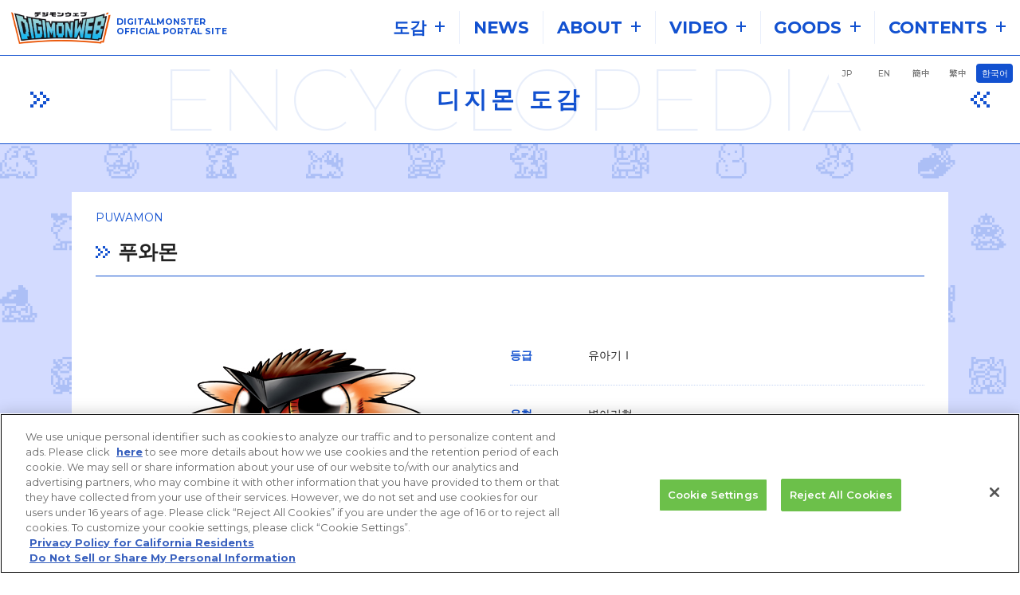

--- FILE ---
content_type: text/html; charset=UTF-8
request_url: https://digimon.net/reference_ko/detail.php?directory_name=puwamon
body_size: 91141
content:
<!DOCTYPE html>
<html lang="ko">

<head>
    <script type="text/javascript" src="https://cdn-apac.onetrust.com/consent/1f75e697-e2df-48aa-a0a7-146ee9f9618f/OtAutoBlock.js"></script>
  <script src="https://cdn-apac.onetrust.com/scripttemplates/otSDKStub.js" type="text/javascript" charset="UTF-8" data-domain-script="1f75e697-e2df-48aa-a0a7-146ee9f9618f"></script>
<script type="text/javascript">
  function OptanonWrapper() {}
</script>

<!-- Google Tag Manager -->
<script>(function(w,d,s,l,i){w[l]=w[l]||[];w[l].push({'gtm.start':
new Date().getTime(),event:'gtm.js'});var f=d.getElementsByTagName(s)[0],
j=d.createElement(s),dl=l!='dataLayer'?'&l='+l:'';j.async=true;j.src=
'https://www.googletagmanager.com/gtm.js?id='+i+dl;f.parentNode.insertBefore(j,f);
})(window,document,'script','dataLayer','GTM-59VMCRG');</script>
<!-- End Google Tag Manager -->  
<meta charset="UTF-8">
<title>푸와몬 | 디지몬 도감 | 디지몬 웹 | 디지몬 공식 종합 사이트</title>
<meta name="keywords" content="デジモン,デジヴァイス,デジモンアドベンチャー,デジモンウェブ, デジタル,モンスター,デジモン図鑑, アグモン,ウォーグレイモン,メタルガルルモン,オメガモン">
<meta name="description" content="デジタルモンスター（デジモン）の情報はデジモン公式総合サイト「デジモンウェブ」で！">
<meta name="viewport" content="width=device-width">

<link rel="preconnect" href="https://fonts.googleapis.com">
<link rel="preconnect" href="https://fonts.gstatic.com" crossorigin>
<link href="https://fonts.googleapis.com/css2?family=Montserrat:ital,wght@0,100..900;1,100..900&family=Noto+Sans+JP:wght@100..900&family=Noto+Sans+KR:wght@100..900&family=Noto+Sans+SC:wght@100..900&family=Noto+Sans+TC:wght@100..900&display=swap" rel="stylesheet">

<script src="//j.wovn.io/1" data-wovnio="key=idMWIQ" async></script>

<link rel="shortcut icon" href="https://digimon.net/favicon.ico">
<link rel="apple-touch-icon" href="https://digimon.net/webclip.png">

<meta name="twitter:card" content="summary">
<meta name="twitter:title" content="푸와몬 | 디지몬 도감 | 디지몬 웹 | 디지몬 공식 종합 사이트">
<meta name="twitter:description" content="デジタルモンスター（デジモン）の情報はデジモン公式総合サイト「デジモンウェブ」で！">
<meta name="twitter:image" content="https://digimon.net/cimages/digimon/puwamon.jpg">
<meta name="twitter:url" content="https://digimon.net/reference_ko/detail.php?directory_name=puwamon">

<meta property="og:title" content="푸와몬 | 디지몬 도감 | 디지몬 웹 | 디지몬 공식 종합 사이트">
<meta property="og:type" content="website">
<meta property="og:image" content="https://digimon.net/cimages/digimon/puwamon.jpg">
<meta property="og:url" content="https://digimon.net/reference_ko/detail.php?directory_name=puwamon">
<meta property="og:site_name" content="디지몬 웹 | 디지몬 공식 종합 사이트">
<meta property="og:description" content="デジタルモンスター（デジモン）の情報はデジモン公式総合サイト「デジモンウェブ」で！">

<script src="../js/lib/jquery-3.7.1.min.js"></script>
<script src="../js/lib/fancybox/jquery.fancybox.min.js"></script>
<link rel="stylesheet" href="../js/lib/fancybox/jquery.fancybox.min.css">
<script src="../js/lib/lazyload.min.js"></script>
<script src="../js/lib/slick/slick.min.js"></script>

<link rel="stylesheet" href="../js/lib/slick/slick.css">
<link rel="stylesheet" href="../js/lib/slick/slick-theme.css">
<link rel="stylesheet" href="../css/layout.css?d=1743498382">

<script src="../js/lib/ScrollMagic.min.js"></script>
<script src="../js/lib/js.cookie.min.js"></script>

  <script src="../js/common.js?d=1756279100"></script>


  <style>
    .c-zoomWrap {
      position: relative;
      display: block;
    }

    .c-zoomWrap:after {
      position: absolute;
      right: 4px;
      bottom: 4px;
      content: url(../images/common/ico_zoom.svg);
      width: 10%;
      height: 9%;
      /*			background: red;*/
    }
    .button-area {
      margin-top: 20px;
      text-align: center;
    }
  </style>
</head>

<body>
  <!-- Google Tag Manager (noscript) -->
<noscript><iframe src="https://www.googletagmanager.com/ns.html?id=GTM-59VMCRG"
height="0" width="0" style="display:none;visibility:hidden"></iframe></noscript>
<!-- End Google Tag Manager (noscript) -->

<div class="p-bgMonster"></div>
  <div class="l-container">

    
<noscript>
  <span class="c-jsError">JavaScriptの設定を有効にしてください。</span>
</noscript>

<script>
  function openw(url, wname) {
    window.open(url, wname, 'width=650, height=470, personalbar=0, toolbar=0, scrollbars=1, sizable=1');
    return false;
  }
</script>

<script>
  function site_search() {
    var word = $('.searchText').val();
    if (word == '') {
      return false;
    }
    $('.siteSearchForm').submit();
  }
</script>

<header class="l-header">
  <div class="l-header__wrap">
    <div class="l-header__tit">

      <h1 class="p-header__tit">
                <a class="p-header__titLink" href="../">
                      <img class="p-header__titImage u-ja-only" src="../images/common/logo_digimonweb.png?d=1733798388" alt="デジモンウェブ" data-wovn-ignore>
                      <img class="p-header__titImage u-en-only" src="../images/common/logo_digimonweb.png?d=1733798388" alt="Digimon Web" data-wovn-ignore>
                      <img class="p-header__titImage u-zh-Hans-only" src="../images/common/logo_digimonweb.png?d=1733798388" alt="数码宝贝网站" data-wovn-ignore>
                      <img class="p-header__titImage u-zh-Hant-only" src="../images/common/logo_digimonweb.png?d=1733798388" alt="數碼寶貝網站" data-wovn-ignore>
                      <img class="p-header__titImage u-ko-only" src="../images/common/logo_digimonweb.png?d=1733798388" alt="디지몬 웹" data-wovn-ignore>
                    </a>
      </h1>

              <p class="p-header__catch u-ja-only" data-wovn-ignore>DIGITALMONSTER<br>OFFICIAL PORTAL SITE</p>
              <p class="p-header__catch u-en-only" data-wovn-ignore>DIGITALMONSTER<br>OFFICIAL PORTAL SITE</p>
              <p class="p-header__catch u-zh-Hans-only" data-wovn-ignore>数码怪兽官方门户网站</p>
              <p class="p-header__catch u-zh-Hant-only" data-wovn-ignore>數碼怪獸官方門戶網站</p>
              <p class="p-header__catch u-ko-only" data-wovn-ignore>DIGITALMONSTER<br>OFFICIAL PORTAL SITE</p>
          </div>

        <div class="p-headerMenuBtn js-menuBtn u-SP-only">
      <div class="p-headerMenuBtn__btn">
        <span></span>
        <span></span>
        <span></span>
      </div>

      <p class="p-headerMenuBtn__tit">
        <img src="../images/common/txt_menu_blue.png?d=1733997239" alt="MENU">
      </p>
    </div>

        <div class="l-header__menu u-PC-only">
      <div class="p-gnav__wrap">

        <ul class="p-gnav__menuLists">

                      <li class="p-gnav__menuList -reference">

                                <div class="p-gnav__content -reference js-gnav js-gnav_reference">
                  
                                      <p class="p-gnav__txt u-ja-only" data-wovn-ignore>図鑑</p>
                                      <p class="p-gnav__txt u-en-only" data-wovn-ignore>ENCYCLOPEDIA</p>
                                      <p class="p-gnav__txt u-zh-Hans-only" data-wovn-ignore>画册</p>
                                      <p class="p-gnav__txt u-zh-Hant-only" data-wovn-ignore>畫冊</p>
                                      <p class="p-gnav__txt u-ko-only" data-wovn-ignore>도감</p>
                  
                                      <span class="p-gnav__icoOpen"></span>
                  
                        </div>
        </li>
              <li class="p-gnav__menuList -news">

              
                <a class="p-gnav__content -news" href="https://digimon.net/topic/?cat=ALL" >

                
                                      <p class="p-gnav__txt u-ja-only" data-wovn-ignore>NEWS</p>
                                      <p class="p-gnav__txt u-en-only" data-wovn-ignore>NEWS</p>
                                      <p class="p-gnav__txt u-zh-Hans-only" data-wovn-ignore>NEWS</p>
                                      <p class="p-gnav__txt u-zh-Hant-only" data-wovn-ignore>NEWS</p>
                                      <p class="p-gnav__txt u-ko-only" data-wovn-ignore>NEWS</p>
                  
                  
                                  </a>
                  </li>
              <li class="p-gnav__menuList -about">

                                <div class="p-gnav__content -about js-gnav js-gnav_about">
                  
                                      <p class="p-gnav__txt u-ja-only" data-wovn-ignore>ABOUT</p>
                                      <p class="p-gnav__txt u-en-only" data-wovn-ignore>ABOUT</p>
                                      <p class="p-gnav__txt u-zh-Hans-only" data-wovn-ignore>ABOUT</p>
                                      <p class="p-gnav__txt u-zh-Hant-only" data-wovn-ignore>ABOUT</p>
                                      <p class="p-gnav__txt u-ko-only" data-wovn-ignore>ABOUT</p>
                  
                                      <span class="p-gnav__icoOpen"></span>
                  
                        </div>
        </li>
              <li class="p-gnav__menuList -video">

                                <div class="p-gnav__content -video js-gnav js-gnav_video">
                  
                                      <p class="p-gnav__txt u-ja-only" data-wovn-ignore>VIDEO</p>
                                      <p class="p-gnav__txt u-en-only" data-wovn-ignore>VIDEO</p>
                                      <p class="p-gnav__txt u-zh-Hans-only" data-wovn-ignore>VIDEO</p>
                                      <p class="p-gnav__txt u-zh-Hant-only" data-wovn-ignore>VIDEO</p>
                                      <p class="p-gnav__txt u-ko-only" data-wovn-ignore>VIDEO</p>
                  
                                      <span class="p-gnav__icoOpen"></span>
                  
                        </div>
        </li>
              <li class="p-gnav__menuList -goods">

                                <div class="p-gnav__content -goods js-gnav js-gnav_goods">
                  
                                      <p class="p-gnav__txt u-ja-only" data-wovn-ignore>GOODS</p>
                                      <p class="p-gnav__txt u-en-only" data-wovn-ignore>GOODS</p>
                                      <p class="p-gnav__txt u-zh-Hans-only" data-wovn-ignore>GOODS</p>
                                      <p class="p-gnav__txt u-zh-Hant-only" data-wovn-ignore>GOODS</p>
                                      <p class="p-gnav__txt u-ko-only" data-wovn-ignore>GOODS</p>
                  
                                      <span class="p-gnav__icoOpen"></span>
                  
                        </div>
        </li>
              <li class="p-gnav__menuList -contents">

                                <div class="p-gnav__content -contents js-gnav js-gnav_contents">
                  
                                      <p class="p-gnav__txt u-ja-only" data-wovn-ignore>CONTENTS</p>
                                      <p class="p-gnav__txt u-en-only" data-wovn-ignore>CONTENTS</p>
                                      <p class="p-gnav__txt u-zh-Hans-only" data-wovn-ignore>CONTENTS</p>
                                      <p class="p-gnav__txt u-zh-Hant-only" data-wovn-ignore>CONTENTS</p>
                                      <p class="p-gnav__txt u-ko-only" data-wovn-ignore>CONTENTS</p>
                  
                                      <span class="p-gnav__icoOpen"></span>
                  
                        </div>
        </li>
    </ul>

      <div class="p-gnav__search u-PC-only ">
    <div class="p-gnav__searchButton js-gnav js-gnav_search">
      <p class="p-gnav__searchIco">
        <img src="../images/common/ico/ico_search_blue.svg?d=1733798460" alt="検索">
      </p>
    </div>
  </div>
    </div>
  </div>
  </div>


      <div class="p-gnav__detail -reference js-gnavDetail js-gnavDetail_reference">
    <ul class="p-gnav__detailLists">
              <li class="p-gnav__detailList">
          
            
            <a class="p-gnav__detailListContent u-ja-only" href="https://digimon.net/reference/" >
              <p class="p-gnav__detailListTxt" data-wovn-ignore>デジモン図鑑</p>
            </a>
          
            
            <a class="p-gnav__detailListContent u-en-only" href="https://digimon.net/reference_en/" >
              <p class="p-gnav__detailListTxt" data-wovn-ignore>Digimon Encyclopedia</p>
            </a>
          
            
            <a class="p-gnav__detailListContent u-zh-Hans-only" href="https://digimon.net/reference_zh-CHS/" >
              <p class="p-gnav__detailListTxt" data-wovn-ignore>数码宝贝画册</p>
            </a>
          
            
            <a class="p-gnav__detailListContent u-zh-Hant-only" href="https://digimon.net/reference_zh-CHT/" >
              <p class="p-gnav__detailListTxt" data-wovn-ignore>數碼寶貝圖鑑</p>
            </a>
          
            
            <a class="p-gnav__detailListContent u-ko-only" href="https://digimon.net/reference_ko/" >
              <p class="p-gnav__detailListTxt" data-wovn-ignore>디지몬 도감</p>
            </a>
                  </li>
              <li class="p-gnav__detailList">
          
            
            <a class="p-gnav__detailListContent u-ja-only" href="https://digimon.net/appmon/" >
              <p class="p-gnav__detailListTxt" data-wovn-ignore>アプモン図鑑</p>
            </a>
          
            
            <a class="p-gnav__detailListContent u-en-only" href="https://digimon.net/appmon_en/" >
              <p class="p-gnav__detailListTxt" data-wovn-ignore>Appmon Encyclopedia</p>
            </a>
          
            
            <a class="p-gnav__detailListContent u-zh-Hans-only" href="https://digimon.net/appmon_zh-CHS/" >
              <p class="p-gnav__detailListTxt" data-wovn-ignore>阿普蒙图鉴</p>
            </a>
          
            
            <a class="p-gnav__detailListContent u-zh-Hant-only" href="https://digimon.net/appmon_zh-CHT/" >
              <p class="p-gnav__detailListTxt" data-wovn-ignore>阿普蒙圖鑒</p>
            </a>
          
            
            <a class="p-gnav__detailListContent u-ko-only" href="https://digimon.net/appmon_ko/" >
              <p class="p-gnav__detailListTxt" data-wovn-ignore>아프몬 도감</p>
            </a>
                  </li>
          </ul>
  </div>

    <div class="p-gnav__detail -about js-gnavDetail js-gnavDetail_about">
    <ul class="p-gnav__detailLists">
              <li class="p-gnav__detailList">

          
          <a class="p-gnav__detailListContent" href="https://digimon.net/about/" >
                          <p class="p-gnav__detailListTxt u-ja-only" data-wovn-ignore>デジモンとは</p>
                          <p class="p-gnav__detailListTxt u-en-only" data-wovn-ignore>About Digimon</p>
                          <p class="p-gnav__detailListTxt u-zh-Hans-only" data-wovn-ignore>关于数码宝贝</p>
                          <p class="p-gnav__detailListTxt u-zh-Hant-only" data-wovn-ignore>關於數碼寶貝</p>
                          <p class="p-gnav__detailListTxt u-ko-only" data-wovn-ignore>디지몬이란?</p>
                      </a>
        </li>
              <li class="p-gnav__detailList">

          
          <a class="p-gnav__detailListContent" href="https://digimon.net/history/" >
                          <p class="p-gnav__detailListTxt u-ja-only" data-wovn-ignore>液晶玩具の歴史</p>
                          <p class="p-gnav__detailListTxt u-en-only" data-wovn-ignore>LCD Toy History</p>
                          <p class="p-gnav__detailListTxt u-zh-Hans-only" data-wovn-ignore>液晶玩具的历史</p>
                          <p class="p-gnav__detailListTxt u-zh-Hant-only" data-wovn-ignore>液晶玩具的歷史</p>
                          <p class="p-gnav__detailListTxt u-ko-only" data-wovn-ignore>액정 장난감의 역사</p>
                      </a>
        </li>
              <li class="p-gnav__detailList">

          
          <a class="p-gnav__detailListContent" href="https://digimon-gameportal.bn-ent.net/product/"  target="_blank" rel="noopener">
                          <p class="p-gnav__detailListTxt u-ja-only" data-wovn-ignore>ゲームの歴史</p>
                          <p class="p-gnav__detailListTxt u-en-only" data-wovn-ignore>GAME History</p>
                          <p class="p-gnav__detailListTxt u-zh-Hans-only" data-wovn-ignore>游戏历史</p>
                          <p class="p-gnav__detailListTxt u-zh-Hant-only" data-wovn-ignore>遊戲歷史</p>
                          <p class="p-gnav__detailListTxt u-ko-only" data-wovn-ignore>게임의 역사</p>
                      </a>
        </li>
              <li class="p-gnav__detailList">

          
          <a class="p-gnav__detailListContent" href="https://digimon.net/profile/" >
                          <p class="p-gnav__detailListTxt u-ja-only" data-wovn-ignore>デジモンプロファイル</p>
                          <p class="p-gnav__detailListTxt u-en-only" data-wovn-ignore>Digimon Profile</p>
                          <p class="p-gnav__detailListTxt u-zh-Hans-only" data-wovn-ignore>数码宝贝简介</p>
                          <p class="p-gnav__detailListTxt u-zh-Hant-only" data-wovn-ignore>數碼寶貝簡介</p>
                          <p class="p-gnav__detailListTxt u-ko-only" data-wovn-ignore>디지몬 프로필</p>
                      </a>
        </li>
              <li class="p-gnav__detailList">

          
          <a class="p-gnav__detailListContent" href="https://digimon.net/digitalworld-shambala/" >
                          <p class="p-gnav__detailListTxt u-ja-only" data-wovn-ignore>デジタルワールド・シャンバラ</p>
                          <p class="p-gnav__detailListTxt u-en-only" data-wovn-ignore>DIGITAL WORLD : SHAMBHALA</p>
                          <p class="p-gnav__detailListTxt u-zh-Hans-only" data-wovn-ignore>数码世界・香巴拉</p>
                          <p class="p-gnav__detailListTxt u-zh-Hant-only" data-wovn-ignore>数码世界・香巴拉</p>
                          <p class="p-gnav__detailListTxt u-ko-only" data-wovn-ignore>디지털 월드 ・샴발라</p>
                      </a>
        </li>
          </ul>
  </div>

    <div class="p-gnav__detail -video js-gnavDetail js-gnavDetail_video">
    <ul class="p-gnav__detailLists">
              <li class="p-gnav__detailList">

          
          <a class="p-gnav__detailListContent" href="https://digimon-anime.com/"  target="_blank" rel="noopener">
                          <p class="p-gnav__detailListTxt u-ja-only" data-wovn-ignore>アニメポータル公式</p>
                          <p class="p-gnav__detailListTxt u-en-only" data-wovn-ignore>Anime Potal</p>
                          <p class="p-gnav__detailListTxt u-zh-Hans-only" data-wovn-ignore>Anime Potal</p>
                          <p class="p-gnav__detailListTxt u-zh-Hant-only" data-wovn-ignore>Anime Potal</p>
                          <p class="p-gnav__detailListTxt u-ko-only" data-wovn-ignore>Anime Potal</p>
                      </a>
        </li>
              <li class="p-gnav__detailList">

          
          <a class="p-gnav__detailListContent" href="https://www.youtube.com/@DIGIMONofficialJP"  target="_blank" rel="noopener">
                          <p class="p-gnav__detailListTxt u-ja-only" data-wovn-ignore>デジモン公式チャンネル</p>
                          <p class="p-gnav__detailListTxt u-en-only" data-wovn-ignore>Digimon Official Channel</p>
                          <p class="p-gnav__detailListTxt u-zh-Hans-only" data-wovn-ignore>Digimon Official Channel</p>
                          <p class="p-gnav__detailListTxt u-zh-Hant-only" data-wovn-ignore>Digimon Official Channel</p>
                          <p class="p-gnav__detailListTxt u-ko-only" data-wovn-ignore>Digimon Official Channel</p>
                      </a>
        </li>
              <li class="p-gnav__detailList">

          
          <a class="p-gnav__detailListContent" href="https://www.youtube.com/channel/UCatja8aFvLzB5efQjBN0LuQ"  target="_blank" rel="noopener">
                          <p class="p-gnav__detailListTxt u-ja-only" data-wovn-ignore>デジモンカードゲーム公式チャンネル</p>
                          <p class="p-gnav__detailListTxt u-en-only" data-wovn-ignore>Digimon Card Game Official Channel</p>
                          <p class="p-gnav__detailListTxt u-zh-Hans-only" data-wovn-ignore>Digimon Card Game Official Channel</p>
                          <p class="p-gnav__detailListTxt u-zh-Hant-only" data-wovn-ignore>Digimon Card Game Official Channel</p>
                          <p class="p-gnav__detailListTxt u-ko-only" data-wovn-ignore>Digimon Card Game Official Channel</p>
                      </a>
        </li>
          </ul>
  </div>

    <div class="p-gnav__detail -goods js-gnavDetail js-gnavDetail_goods">
    <ul class="p-gnav__detailLists">
              <li class="p-gnav__detailList">

          
          <a class="p-gnav__detailListContent" href="https://digimon.net/product/" >
                          <p class="p-gnav__detailListTxt u-ja-only" data-wovn-ignore>New</p>
                          <p class="p-gnav__detailListTxt u-en-only" data-wovn-ignore>New</p>
                          <p class="p-gnav__detailListTxt u-zh-Hans-only" data-wovn-ignore>New</p>
                          <p class="p-gnav__detailListTxt u-zh-Hant-only" data-wovn-ignore>New</p>
                          <p class="p-gnav__detailListTxt u-ko-only" data-wovn-ignore>New</p>
                      </a>
        </li>
              <li class="p-gnav__detailList">

          
          <a class="p-gnav__detailListContent" href="https://digimon.net/product/goods/" >
                          <p class="p-gnav__detailListTxt u-ja-only" data-wovn-ignore>Toys&amp;Hobby</p>
                          <p class="p-gnav__detailListTxt u-en-only" data-wovn-ignore>Toys&amp;Hobby</p>
                          <p class="p-gnav__detailListTxt u-zh-Hans-only" data-wovn-ignore>Toys&amp;Hobby</p>
                          <p class="p-gnav__detailListTxt u-zh-Hant-only" data-wovn-ignore>Toys&amp;Hobby</p>
                          <p class="p-gnav__detailListTxt u-ko-only" data-wovn-ignore>Toys&amp;Hobby</p>
                      </a>
        </li>
              <li class="p-gnav__detailList">

          
          <a class="p-gnav__detailListContent" href="https://digimon.net/product/card/" >
                          <p class="p-gnav__detailListTxt u-ja-only" data-wovn-ignore>Card</p>
                          <p class="p-gnav__detailListTxt u-en-only" data-wovn-ignore>Card</p>
                          <p class="p-gnav__detailListTxt u-zh-Hans-only" data-wovn-ignore>Card</p>
                          <p class="p-gnav__detailListTxt u-zh-Hant-only" data-wovn-ignore>Card</p>
                          <p class="p-gnav__detailListTxt u-ko-only" data-wovn-ignore>Card</p>
                      </a>
        </li>
              <li class="p-gnav__detailList">

          
          <a class="p-gnav__detailListContent" href="https://digimon.net/product/game/" >
                          <p class="p-gnav__detailListTxt u-ja-only" data-wovn-ignore>Game</p>
                          <p class="p-gnav__detailListTxt u-en-only" data-wovn-ignore>Game</p>
                          <p class="p-gnav__detailListTxt u-zh-Hans-only" data-wovn-ignore>Game</p>
                          <p class="p-gnav__detailListTxt u-zh-Hant-only" data-wovn-ignore>Game</p>
                          <p class="p-gnav__detailListTxt u-ko-only" data-wovn-ignore>Game</p>
                      </a>
        </li>
              <li class="p-gnav__detailList">

          
          <a class="p-gnav__detailListContent" href="https://digimon.net/product/others/" >
                          <p class="p-gnav__detailListTxt u-ja-only" data-wovn-ignore>Others</p>
                          <p class="p-gnav__detailListTxt u-en-only" data-wovn-ignore>Others</p>
                          <p class="p-gnav__detailListTxt u-zh-Hans-only" data-wovn-ignore>Others</p>
                          <p class="p-gnav__detailListTxt u-zh-Hant-only" data-wovn-ignore>Others</p>
                          <p class="p-gnav__detailListTxt u-ko-only" data-wovn-ignore>Others</p>
                      </a>
        </li>
          </ul>
  </div>

    <div class="p-gnav__detail -contents js-gnavDetail js-gnavDetail_contents">
    <ul class="p-gnav__detailLists">
              <li class="p-gnav__detailList">

          
          <a class="p-gnav__detailListContent" href="https://digimon.net/fun/" >
                          <p class="p-gnav__detailListTxt u-ja-only" data-wovn-ignore>デジ民投票</p>
                          <p class="p-gnav__detailListTxt u-en-only" data-wovn-ignore>Digi referendum</p>
                          <p class="p-gnav__detailListTxt u-zh-Hans-only" data-wovn-ignore>Digi人投票</p>
                          <p class="p-gnav__detailListTxt u-zh-Hant-only" data-wovn-ignore>Digi人投票</p>
                          <p class="p-gnav__detailListTxt u-ko-only" data-wovn-ignore>데지민 투표</p>
                      </a>
        </li>
              <li class="p-gnav__detailList">

          
          <a class="p-gnav__detailListContent" href="https://digimon.net/comic/" >
                          <p class="p-gnav__detailListTxt u-ja-only" data-wovn-ignore>COMIC</p>
                          <p class="p-gnav__detailListTxt u-en-only" data-wovn-ignore>COMIC</p>
                          <p class="p-gnav__detailListTxt u-zh-Hans-only" data-wovn-ignore>COMIC</p>
                          <p class="p-gnav__detailListTxt u-zh-Hant-only" data-wovn-ignore>COMIC</p>
                          <p class="p-gnav__detailListTxt u-ko-only" data-wovn-ignore>COMIC</p>
                      </a>
        </li>
              <li class="p-gnav__detailList">

          
          <a class="p-gnav__detailListContent" href="https://digimon.net/novel/" >
                          <p class="p-gnav__detailListTxt u-ja-only" data-wovn-ignore>NOVEL</p>
                          <p class="p-gnav__detailListTxt u-en-only" data-wovn-ignore>NOVEL</p>
                          <p class="p-gnav__detailListTxt u-zh-Hans-only" data-wovn-ignore>NOVEL</p>
                          <p class="p-gnav__detailListTxt u-zh-Hant-only" data-wovn-ignore>NOVEL</p>
                          <p class="p-gnav__detailListTxt u-ko-only" data-wovn-ignore>NOVEL</p>
                      </a>
        </li>
              <li class="p-gnav__detailList">

          
          <a class="p-gnav__detailListContent" href="https://digimon.net/journal/" >
                          <p class="p-gnav__detailListTxt u-ja-only" data-wovn-ignore>デジモンジャーナル</p>
                          <p class="p-gnav__detailListTxt u-en-only" data-wovn-ignore>Digimon Journal</p>
                          <p class="p-gnav__detailListTxt u-zh-Hans-only" data-wovn-ignore>Digimon Journal</p>
                          <p class="p-gnav__detailListTxt u-zh-Hant-only" data-wovn-ignore>Digimon Journal</p>
                          <p class="p-gnav__detailListTxt u-ko-only" data-wovn-ignore>Digimon Journal</p>
                      </a>
        </li>
              <li class="p-gnav__detailList u-ja-only">

          
          <a class="p-gnav__detailListContent" href="https://digimon.net/special/digimonexpo2025/" >
                          <p class="p-gnav__detailListTxt u-ja-only" data-wovn-ignore>DIGIMON EXPO'25</p>
                      </a>
        </li>
          </ul>
  </div>

      <div class="p-gnav__detail -detailSearch js-gnavDetail js-gnavDetail_search">
    <div class="p-gnav__detailSearch">
      <form class="p-gnav__detailSearchForm siteSearchForm searchText" action="../search/" method="GET">
        <input placeholder="キーワードを入力してください" type="text" name="word">

        <button type="submit" onclick="site_search()">
          <img src="../images/common/ico/ico_search_blue.svg?d=1733798460" alt="検索">
        </button>
      </form>
    </div>
  </div>

    <div class="p-header__selectLang js-selectLang u-PC-only">
    <div class="p-header__selectLangInner">
      <div class="wovn-languages">
  <ul class="p-header__selectLangLists">

        
      
        
          
            <li class="wovn-switch p-header__selectLangList" data-value="ja">
              <a class="p-header__selectLangListLink" data-wovn-ignore href="../reference/detail.php?directory_name=puwamon">
                                JP              </a>
            </li>

          
              
        
          
            <li class="wovn-switch p-header__selectLangList" data-value="en">
              <a class="p-header__selectLangListLink" data-wovn-ignore href="../reference_en/detail.php?directory_name=puwamon">
                                EN              </a>
            </li>

          
              
        
          
            <li class="wovn-switch p-header__selectLangList" data-value="zh-CHS">
              <a class="p-header__selectLangListLink" data-wovn-ignore href="../reference_zh-CHS/detail.php?directory_name=puwamon">
                                簡中              </a>
            </li>

          
              
        
          
            <li class="wovn-switch p-header__selectLangList" data-value="zh-CHT">
              <a class="p-header__selectLangListLink" data-wovn-ignore href="../reference_zh-CHT/detail.php?directory_name=puwamon">
                                繁中              </a>
            </li>

          
              
        
          <li class="wovn-switch p-header__selectLangList selected" data-value="ko">
            한국어          </li>

              
        </ul>
</div>    </div>
  </div>

      <div class="l-header__menu u-SP-only js-menuContent">
    <div class="l-header__menuContent">
      <div class="l-header__menuInner">

                        <div class="p-gnav__detailSearch">
          <form class="p-gnav__detailSearchForm siteSearchForm searchText" action="../search/" method="GET">
            <input placeholder="キーワードを入力してください" type="text" name="word">

            <button type="submit" onclick="site_search()">
              <img src="../images/common/ico/ico_search_blue.svg?d=1733798460" alt="検索">
            </button>
          </form>
        </div>

                <div class="wovn-languages">
  <ul class="p-header__selectLangLists">

        
      
        
          
            <li class="wovn-switch p-header__selectLangList" data-value="ja">
              <a class="p-header__selectLangListLink" data-wovn-ignore href="../reference/detail.php?directory_name=puwamon">
                                JP              </a>
            </li>

          
              
        
          
            <li class="wovn-switch p-header__selectLangList" data-value="en">
              <a class="p-header__selectLangListLink" data-wovn-ignore href="../reference_en/detail.php?directory_name=puwamon">
                                EN              </a>
            </li>

          
              
        
          
            <li class="wovn-switch p-header__selectLangList" data-value="zh-CHS">
              <a class="p-header__selectLangListLink" data-wovn-ignore href="../reference_zh-CHS/detail.php?directory_name=puwamon">
                                簡中              </a>
            </li>

          
              
        
          
            <li class="wovn-switch p-header__selectLangList" data-value="zh-CHT">
              <a class="p-header__selectLangListLink" data-wovn-ignore href="../reference_zh-CHT/detail.php?directory_name=puwamon">
                                繁中              </a>
            </li>

          
              
        
          <li class="wovn-switch p-header__selectLangList selected" data-value="ko">
            한국어          </li>

              
        </ul>
</div>
                <ul class="p-gnav__menuLists">

                    <li class="p-gnav__menuList -reference">
            <div class="p-gnav__content -reference js-gnav js-gnav_reference">
              <p class="p-gnav__ico -icoReference">
                <img class="p-gnav__icoImage -icoImageReference" src="../images/common/ico/ico_reference_blue.png?d=1733972524" alt="図鑑">
              </p>
                              <p class="p-gnav__txt u-ja-only" data-wovn-ignore>図鑑</p>
                              <p class="p-gnav__txt u-en-only" data-wovn-ignore>ENCYCLOPEDIA</p>
                              <p class="p-gnav__txt u-zh-Hans-only" data-wovn-ignore>画册</p>
                              <p class="p-gnav__txt u-zh-Hant-only" data-wovn-ignore>畫冊</p>
                              <p class="p-gnav__txt u-ko-only" data-wovn-ignore>도감</p>
                            <span class="p-gnav__icoOpen"></span>
            </div>

                        <div class="p-gnav__detail -reference js-gnavDetail js-gnavDetail_reference">

              <ul class="p-gnav__detailLists">
                                  <li class="p-gnav__detailList">
                    
                      
                      <a class="p-gnav__detailListContent js-reference_link u-ja-only" href="https://digimon.net/reference/" >
                        <p class="p-gnav__detailListTxt" data-wovn-ignore>デジモン図鑑</p>
                      </a>
                    
                      
                      <a class="p-gnav__detailListContent js-reference_link u-en-only" href="https://digimon.net/reference_en/" >
                        <p class="p-gnav__detailListTxt" data-wovn-ignore>Digimon Encyclopedia</p>
                      </a>
                    
                      
                      <a class="p-gnav__detailListContent js-reference_link u-zh-Hans-only" href="https://digimon.net/reference_zh-CHS/" >
                        <p class="p-gnav__detailListTxt" data-wovn-ignore>数码宝贝画册</p>
                      </a>
                    
                      
                      <a class="p-gnav__detailListContent js-reference_link u-zh-Hant-only" href="https://digimon.net/reference_zh-CHT/" >
                        <p class="p-gnav__detailListTxt" data-wovn-ignore>數碼寶貝圖鑑</p>
                      </a>
                    
                      
                      <a class="p-gnav__detailListContent js-reference_link u-ko-only" href="https://digimon.net/reference_ko/" >
                        <p class="p-gnav__detailListTxt" data-wovn-ignore>디지몬 도감</p>
                      </a>
                                      </li>
                                  <li class="p-gnav__detailList">
                    
                      
                      <a class="p-gnav__detailListContent js-reference_link u-ja-only" href="https://digimon.net/appmon/" >
                        <p class="p-gnav__detailListTxt" data-wovn-ignore>アプモン図鑑</p>
                      </a>
                    
                      
                      <a class="p-gnav__detailListContent js-reference_link u-en-only" href="https://digimon.net/appmon_en/" >
                        <p class="p-gnav__detailListTxt" data-wovn-ignore>Appmon Encyclopedia</p>
                      </a>
                    
                      
                      <a class="p-gnav__detailListContent js-reference_link u-zh-Hans-only" href="https://digimon.net/appmon_zh-CHS/" >
                        <p class="p-gnav__detailListTxt" data-wovn-ignore>阿普蒙图鉴</p>
                      </a>
                    
                      
                      <a class="p-gnav__detailListContent js-reference_link u-zh-Hant-only" href="https://digimon.net/appmon_zh-CHT/" >
                        <p class="p-gnav__detailListTxt" data-wovn-ignore>阿普蒙圖鑒</p>
                      </a>
                    
                      
                      <a class="p-gnav__detailListContent js-reference_link u-ko-only" href="https://digimon.net/appmon_ko/" >
                        <p class="p-gnav__detailListTxt" data-wovn-ignore>아프몬 도감</p>
                      </a>
                                      </li>
                              </ul>
            </div>
          </li>

                    <li class="p-gnav__menuList -news">

            
            <a class="p-gnav__content -news" href="https://digimon.net/topic/?cat=ALL" >
              <p class="p-gnav__ico -icoNews">
                <img class="p-gnav__icoImage -icoImageNews" src="../images/common/ico/ico_news_blue.png?d=1733972613" alt="NEWS">
              </p>
                              <p class="p-gnav__txt u-ja-only" data-wovn-ignore>NEWS</p>
                              <p class="p-gnav__txt u-en-only" data-wovn-ignore>NEWS</p>
                              <p class="p-gnav__txt u-zh-Hans-only" data-wovn-ignore>NEWS</p>
                              <p class="p-gnav__txt u-zh-Hant-only" data-wovn-ignore>NEWS</p>
                              <p class="p-gnav__txt u-ko-only" data-wovn-ignore>NEWS</p>
                          </a>
          </li>

                    <li class="p-gnav__menuList -about">
            <div class="p-gnav__content -about js-gnav js-gnav_about">
              <p class="p-gnav__ico -icoAbout">
                <img class="p-gnav__icoImage -icoImageAbout" src="../images/common/ico/ico_about_blue.png?d=1733972899" alt="ABOUT">
              </p>
                              <p class="p-gnav__txt u-ja-only" data-wovn-ignore>ABOUT</p>
                              <p class="p-gnav__txt u-en-only" data-wovn-ignore>ABOUT</p>
                              <p class="p-gnav__txt u-zh-Hans-only" data-wovn-ignore>ABOUT</p>
                              <p class="p-gnav__txt u-zh-Hant-only" data-wovn-ignore>ABOUT</p>
                              <p class="p-gnav__txt u-ko-only" data-wovn-ignore>ABOUT</p>
                            <span class="p-gnav__icoOpen"></span>
            </div>

                        <div class="p-gnav__detail -about js-gnavDetail js-gnavDetail_about">
              <ul class="p-gnav__detailLists">

                                  <li class="p-gnav__detailList">

                    
                    <a class="p-gnav__detailListContent" href="https://digimon.net/about/" >
                                              <p class="p-gnav__detailListTxt u-ja-only" data-wovn-ignore>デジモンとは</p>
                                              <p class="p-gnav__detailListTxt u-en-only" data-wovn-ignore>About Digimon</p>
                                              <p class="p-gnav__detailListTxt u-zh-Hans-only" data-wovn-ignore>关于数码宝贝</p>
                                              <p class="p-gnav__detailListTxt u-zh-Hant-only" data-wovn-ignore>關於數碼寶貝</p>
                                              <p class="p-gnav__detailListTxt u-ko-only" data-wovn-ignore>디지몬이란?</p>
                                          </a>
                  </li>
                                  <li class="p-gnav__detailList">

                    
                    <a class="p-gnav__detailListContent" href="https://digimon.net/history/" >
                                              <p class="p-gnav__detailListTxt u-ja-only" data-wovn-ignore>液晶玩具の歴史</p>
                                              <p class="p-gnav__detailListTxt u-en-only" data-wovn-ignore>LCD Toy History</p>
                                              <p class="p-gnav__detailListTxt u-zh-Hans-only" data-wovn-ignore>液晶玩具的历史</p>
                                              <p class="p-gnav__detailListTxt u-zh-Hant-only" data-wovn-ignore>液晶玩具的歷史</p>
                                              <p class="p-gnav__detailListTxt u-ko-only" data-wovn-ignore>액정 장난감의 역사</p>
                                          </a>
                  </li>
                                  <li class="p-gnav__detailList">

                    
                    <a class="p-gnav__detailListContent" href="https://digimon-gameportal.bn-ent.net/product/"  target="_blank" rel="noopener">
                                              <p class="p-gnav__detailListTxt u-ja-only" data-wovn-ignore>ゲームの歴史</p>
                                              <p class="p-gnav__detailListTxt u-en-only" data-wovn-ignore>GAME History</p>
                                              <p class="p-gnav__detailListTxt u-zh-Hans-only" data-wovn-ignore>游戏历史</p>
                                              <p class="p-gnav__detailListTxt u-zh-Hant-only" data-wovn-ignore>遊戲歷史</p>
                                              <p class="p-gnav__detailListTxt u-ko-only" data-wovn-ignore>게임의 역사</p>
                                          </a>
                  </li>
                                  <li class="p-gnav__detailList">

                    
                    <a class="p-gnav__detailListContent" href="https://digimon.net/profile/" >
                                              <p class="p-gnav__detailListTxt u-ja-only" data-wovn-ignore>デジモンプロファイル</p>
                                              <p class="p-gnav__detailListTxt u-en-only" data-wovn-ignore>Digimon Profile</p>
                                              <p class="p-gnav__detailListTxt u-zh-Hans-only" data-wovn-ignore>数码宝贝简介</p>
                                              <p class="p-gnav__detailListTxt u-zh-Hant-only" data-wovn-ignore>數碼寶貝簡介</p>
                                              <p class="p-gnav__detailListTxt u-ko-only" data-wovn-ignore>디지몬 프로필</p>
                                          </a>
                  </li>
                                  <li class="p-gnav__detailList">

                    
                    <a class="p-gnav__detailListContent" href="https://digimon.net/digitalworld-shambala/" >
                                              <p class="p-gnav__detailListTxt u-ja-only" data-wovn-ignore>デジタルワールド・シャンバラ</p>
                                              <p class="p-gnav__detailListTxt u-en-only" data-wovn-ignore>DIGITAL WORLD : SHAMBHALA</p>
                                              <p class="p-gnav__detailListTxt u-zh-Hans-only" data-wovn-ignore>数码世界・香巴拉</p>
                                              <p class="p-gnav__detailListTxt u-zh-Hant-only" data-wovn-ignore>数码世界・香巴拉</p>
                                              <p class="p-gnav__detailListTxt u-ko-only" data-wovn-ignore>디지털 월드 ・샴발라</p>
                                          </a>
                  </li>
                              </ul>
            </div>
          </li>

                    <li class="p-gnav__menuList -video">
            <div class="p-gnav__content -video js-gnav js-gnav_video">
              <p class="p-gnav__ico -icoVideo">
                <img class="p-gnav__icoImage -icoImageVideo" src="../images/common/ico/ico_video_blue.png?d=1733973151" alt="VIDEO">
              </p>
                              <p class="p-gnav__txt u-ja-only" data-wovn-ignore>VIDEO</p>
                              <p class="p-gnav__txt u-en-only" data-wovn-ignore>VIDEO</p>
                              <p class="p-gnav__txt u-zh-Hans-only" data-wovn-ignore>VIDEO</p>
                              <p class="p-gnav__txt u-zh-Hant-only" data-wovn-ignore>VIDEO</p>
                              <p class="p-gnav__txt u-ko-only" data-wovn-ignore>VIDEO</p>
                            <span class="p-gnav__icoOpen"></span>
            </div>

                        <div class="p-gnav__detail -video js-gnavDetail js-gnavDetail_video">
              <ul class="p-gnav__detailLists">

                                  <li class="p-gnav__detailList">

                    
                    <a class="p-gnav__detailListContent" href="https://digimon-anime.com/"  target="_blank" rel="noopener">
                      
                        
                        <p class="p-gnav__detailListTxt u-ja-only" data-wovn-ignore>アニメポータル公式</p>
                      
                        
                        <p class="p-gnav__detailListTxt u-en-only" data-wovn-ignore>Anime Potal</p>
                      
                        
                        <p class="p-gnav__detailListTxt u-zh-Hans-only" data-wovn-ignore>Anime Potal</p>
                      
                        
                        <p class="p-gnav__detailListTxt u-zh-Hant-only" data-wovn-ignore>Anime Potal</p>
                      
                        
                        <p class="p-gnav__detailListTxt u-ko-only" data-wovn-ignore>Anime Potal</p>
                                          </a>
                  </li>
                                  <li class="p-gnav__detailList">

                    
                    <a class="p-gnav__detailListContent" href="https://www.youtube.com/@DIGIMONofficialJP"  target="_blank" rel="noopener">
                      
                        
                        <p class="p-gnav__detailListTxt u-ja-only" data-wovn-ignore>デジモン公式チャンネル</p>
                      
                        
                        <p class="p-gnav__detailListTxt u-en-only" data-wovn-ignore>Digimon Official Channel</p>
                      
                        
                        <p class="p-gnav__detailListTxt u-zh-Hans-only" data-wovn-ignore>Digimon Official Channel</p>
                      
                        
                        <p class="p-gnav__detailListTxt u-zh-Hant-only" data-wovn-ignore>Digimon Official Channel</p>
                      
                        
                        <p class="p-gnav__detailListTxt u-ko-only" data-wovn-ignore>Digimon Official Channel</p>
                                          </a>
                  </li>
                                  <li class="p-gnav__detailList">

                    
                    <a class="p-gnav__detailListContent" href="https://www.youtube.com/channel/UCatja8aFvLzB5efQjBN0LuQ"  target="_blank" rel="noopener">
                      
                        
                        <p class="p-gnav__detailListTxt u-ja-only" data-wovn-ignore>デジモンカードゲーム<br>公式チャンネル</p>
                      
                        
                        <p class="p-gnav__detailListTxt u-en-only" data-wovn-ignore>Digimon Card Game Official Channel</p>
                      
                        
                        <p class="p-gnav__detailListTxt u-zh-Hans-only" data-wovn-ignore>Digimon Card Game Official Channel</p>
                      
                        
                        <p class="p-gnav__detailListTxt u-zh-Hant-only" data-wovn-ignore>Digimon Card Game Official Channel</p>
                      
                        
                        <p class="p-gnav__detailListTxt u-ko-only" data-wovn-ignore>Digimon Card Game Official Channel</p>
                                          </a>
                  </li>
                              </ul>
            </div>
          </li>

                    <li class="p-gnav__menuList -goods">
            <div class="p-gnav__content -goods js-gnav js-gnav_goods">
              <p class="p-gnav__ico -icoGoods">
                <img class="p-gnav__icoImage -icoImageGoods" src="../images/common/ico/ico_goods_blue.png?d=1733972959" alt="VIDEO">
              </p>
                              <p class="p-gnav__txt u-ja-only" data-wovn-ignore>GOODS</p>
                              <p class="p-gnav__txt u-en-only" data-wovn-ignore>GOODS</p>
                              <p class="p-gnav__txt u-zh-Hans-only" data-wovn-ignore>GOODS</p>
                              <p class="p-gnav__txt u-zh-Hant-only" data-wovn-ignore>GOODS</p>
                              <p class="p-gnav__txt u-ko-only" data-wovn-ignore>GOODS</p>
                            <span class="p-gnav__icoOpen"></span>
            </div>

                        <div class="p-gnav__detail -goods js-gnavDetail js-gnavDetail_goods">
              <ul class="p-gnav__detailLists">

                                  <li class="p-gnav__detailList">

                    
                    <a class="p-gnav__detailListContent" href="https://digimon.net/product/" >
                                              <p class="p-gnav__detailListTxt u-ja-only" data-wovn-ignore>New</p>
                                              <p class="p-gnav__detailListTxt u-en-only" data-wovn-ignore>New</p>
                                              <p class="p-gnav__detailListTxt u-zh-Hans-only" data-wovn-ignore>New</p>
                                              <p class="p-gnav__detailListTxt u-zh-Hant-only" data-wovn-ignore>New</p>
                                              <p class="p-gnav__detailListTxt u-ko-only" data-wovn-ignore>New</p>
                                          </a>
                  </li>
                                  <li class="p-gnav__detailList">

                    
                    <a class="p-gnav__detailListContent" href="https://digimon.net/product/goods/" >
                                              <p class="p-gnav__detailListTxt u-ja-only" data-wovn-ignore>Toys&amp;Hobby</p>
                                              <p class="p-gnav__detailListTxt u-en-only" data-wovn-ignore>Toys&amp;Hobby</p>
                                              <p class="p-gnav__detailListTxt u-zh-Hans-only" data-wovn-ignore>Toys&amp;Hobby</p>
                                              <p class="p-gnav__detailListTxt u-zh-Hant-only" data-wovn-ignore>Toys&amp;Hobby</p>
                                              <p class="p-gnav__detailListTxt u-ko-only" data-wovn-ignore>Toys&amp;Hobby</p>
                                          </a>
                  </li>
                                  <li class="p-gnav__detailList">

                    
                    <a class="p-gnav__detailListContent" href="https://digimon.net/product/card/" >
                                              <p class="p-gnav__detailListTxt u-ja-only" data-wovn-ignore>Card</p>
                                              <p class="p-gnav__detailListTxt u-en-only" data-wovn-ignore>Card</p>
                                              <p class="p-gnav__detailListTxt u-zh-Hans-only" data-wovn-ignore>Card</p>
                                              <p class="p-gnav__detailListTxt u-zh-Hant-only" data-wovn-ignore>Card</p>
                                              <p class="p-gnav__detailListTxt u-ko-only" data-wovn-ignore>Card</p>
                                          </a>
                  </li>
                                  <li class="p-gnav__detailList">

                    
                    <a class="p-gnav__detailListContent" href="https://digimon.net/product/game/" >
                                              <p class="p-gnav__detailListTxt u-ja-only" data-wovn-ignore>Game</p>
                                              <p class="p-gnav__detailListTxt u-en-only" data-wovn-ignore>Game</p>
                                              <p class="p-gnav__detailListTxt u-zh-Hans-only" data-wovn-ignore>Game</p>
                                              <p class="p-gnav__detailListTxt u-zh-Hant-only" data-wovn-ignore>Game</p>
                                              <p class="p-gnav__detailListTxt u-ko-only" data-wovn-ignore>Game</p>
                                          </a>
                  </li>
                                  <li class="p-gnav__detailList">

                    
                    <a class="p-gnav__detailListContent" href="https://digimon.net/product/others/" >
                                              <p class="p-gnav__detailListTxt u-ja-only" data-wovn-ignore>Others</p>
                                              <p class="p-gnav__detailListTxt u-en-only" data-wovn-ignore>Others</p>
                                              <p class="p-gnav__detailListTxt u-zh-Hans-only" data-wovn-ignore>Others</p>
                                              <p class="p-gnav__detailListTxt u-zh-Hant-only" data-wovn-ignore>Others</p>
                                              <p class="p-gnav__detailListTxt u-ko-only" data-wovn-ignore>Others</p>
                                          </a>
                  </li>
                              </ul>
            </div>
          </li>

                    <li class="p-gnav__menuList -contents">
            <div class="p-gnav__content -contents js-gnav js-gnav_contents">
              <p class="p-gnav__ico -icoGoods">
                <img class="p-gnav__icoImage -icoImageContents" src="../images/common/ico/ico_contents_blue.png?d=1733972986" alt="CONTENTS">
              </p>
                              <p class="p-gnav__txt u-ja-only" data-wovn-ignore>CONTENTS</p>
                              <p class="p-gnav__txt u-en-only" data-wovn-ignore>CONTENTS</p>
                              <p class="p-gnav__txt u-zh-Hans-only" data-wovn-ignore>CONTENTS</p>
                              <p class="p-gnav__txt u-zh-Hant-only" data-wovn-ignore>CONTENTS</p>
                              <p class="p-gnav__txt u-ko-only" data-wovn-ignore>CONTENTS</p>
                            <span class="p-gnav__icoOpen"></span>
            </div>

                        <div class="p-gnav__detail -contents js-gnavDetail js-gnavDetail_contents">
              <ul class="p-gnav__detailLists">
                                  <li class="p-gnav__detailList">

                    
                   <a class="p-gnav__detailListContent" href="https://digimon.net/fun/" >
                                          <p class="p-gnav__detailListTxt u-ja-only" data-wovn-ignore>デジ民投票</p>
                                          <p class="p-gnav__detailListTxt u-en-only" data-wovn-ignore>Digi referendum</p>
                                          <p class="p-gnav__detailListTxt u-zh-Hans-only" data-wovn-ignore>Digi人投票</p>
                                          <p class="p-gnav__detailListTxt u-zh-Hant-only" data-wovn-ignore>Digi人投票</p>
                                          <p class="p-gnav__detailListTxt u-ko-only" data-wovn-ignore>데지민 투표</p>
                                      </a>
                  </li>
                                  <li class="p-gnav__detailList">

                    
                   <a class="p-gnav__detailListContent" href="https://digimon.net/comic/" >
                                          <p class="p-gnav__detailListTxt u-ja-only" data-wovn-ignore>COMIC</p>
                                          <p class="p-gnav__detailListTxt u-en-only" data-wovn-ignore>COMIC</p>
                                          <p class="p-gnav__detailListTxt u-zh-Hans-only" data-wovn-ignore>COMIC</p>
                                          <p class="p-gnav__detailListTxt u-zh-Hant-only" data-wovn-ignore>COMIC</p>
                                          <p class="p-gnav__detailListTxt u-ko-only" data-wovn-ignore>COMIC</p>
                                      </a>
                  </li>
                                  <li class="p-gnav__detailList">

                    
                   <a class="p-gnav__detailListContent" href="https://digimon.net/novel/" >
                                          <p class="p-gnav__detailListTxt u-ja-only" data-wovn-ignore>NOVEL</p>
                                          <p class="p-gnav__detailListTxt u-en-only" data-wovn-ignore>NOVEL</p>
                                          <p class="p-gnav__detailListTxt u-zh-Hans-only" data-wovn-ignore>NOVEL</p>
                                          <p class="p-gnav__detailListTxt u-zh-Hant-only" data-wovn-ignore>NOVEL</p>
                                          <p class="p-gnav__detailListTxt u-ko-only" data-wovn-ignore>NOVEL</p>
                                      </a>
                  </li>
                                  <li class="p-gnav__detailList">

                    
                   <a class="p-gnav__detailListContent" href="https://digimon.net/journal/" >
                                          <p class="p-gnav__detailListTxt u-ja-only" data-wovn-ignore>デジモンジャーナル</p>
                                          <p class="p-gnav__detailListTxt u-en-only" data-wovn-ignore>Digimon Journal</p>
                                          <p class="p-gnav__detailListTxt u-zh-Hans-only" data-wovn-ignore>Digimon Journal</p>
                                          <p class="p-gnav__detailListTxt u-zh-Hant-only" data-wovn-ignore>Digimon Journal</p>
                                          <p class="p-gnav__detailListTxt u-ko-only" data-wovn-ignore>Digimon Journal</p>
                                      </a>
                  </li>
                                  <li class="p-gnav__detailList u-ja-only">

                    
                   <a class="p-gnav__detailListContent" href="https://digimon.net/special/digimonexpo2025/" >
                                          <p class="p-gnav__detailListTxt u-ja-only" data-wovn-ignore>DIGIMON EXPO'25</p>
                                      </a>
                  </li>
                              </ul>
            </div>
          </li>
        </ul>

                <ul class="p-gnav__snsLists">
          <li class="p-gnav__snsList">
            <a class="p-gnav__snsListContent" href="https://x.com/digimonweb_net" target="_blank" rel="noopener">
              <img class="p-gnav__snsListIco -icoX" src="../images/common/ico/ico_x_02.png?d=1733798388" alt="X">
            </a>
          </li>
          <li class="p-gnav__snsList">
            <a class="p-gnav__snsListContent" href="https://www.youtube.com/@DIGIMONofficialJP" target="_blank" rel="noopener">
              <img class="p-gnav__snsListIco -icoYoutube" src="../images/common/ico/ico_youtube.png?d=1733798388" alt="YouTube">
            </a>
          </li>
        </ul>
      </div>
    </div>
  </div>

  
</header>
    <div class="l-main">
      <div class="c-titlePage">
        <h2 class="c-titlePage__title">디지몬 도감</h2>
        <div class="c-titlePage__bg">ENCYCLOPEDIA</div>
      </div>

      <div class="l-section">
        <div class="l-section__inner" data-scroll-item>

          <section class="l-contents p-refDetail__content">
            <div class="p-ref">
                                            <div class="c-titleSet"><div class="c-titleSet__sub">PUWAMON</div><h3 class="c-titleSet__main c-titleSet__main--arrow">푸와몬</h3></div>
                  <div class="p-ref__ico">



                                      </div>


                  <div class="p-ref__wrap">
                    <div class="p-ref__pic">

                      <ul class="p-ref__piclist" data-piclist>

                                                  <li class="p-ref__picitem">
                                                          <img src="../cimages/digimon/puwamon.jpg" alt="">
                                                        </li>
                                                
                      </ul>
                      <div class="u-tac"><a href="javascript:;" class="p-ref__picbtn c-btn" data-picbtn>다른 일러스트 보기</a></div>

                      
                    </div>
                    <div class="p-ref__info">
                      <dl><dt class="c-txtStrong_A">등급</dt><dd>유아기Ⅰ</dd></dl><dl><dt class="c-txtStrong_A">유형</dt><dd>병아리형</dd></dl><dl><dt class="c-txtStrong_A">속성</dt><dd></dd></dl><dl><dt class="c-txtStrong_A">필살기</dt><dd>・푸와 페더</dd></dl>                    </div>
                  </div>
                  <section class="p-ref__profile u-mgn">
                  <h4 class="p-ref__head">프로필</h4><p class="p-ref__txt -txtProfile">부드러운 깃털로 뒤덮인 병아리형 디지몬. 시력이 굉장히 좋고 광범위하게 볼 수 있어 주위의 움직이는 물체에 즉시 반응할 수 있다. 성격은 호기심이 강하며 낯도 가리지 않고 잘 따르기에 인기가 많아지기 시작한 디지몬이다. 하지만 꼬리 만지는 것을 싫어하기 때문에 섣불리 꼬리를 만질 경우, 깃털로 시야를 가리는 『푸와 페더』 공격을 받게 되므로 주의해야 한다.</p>                  </section>

                                    
                    <section class="p-ref__related">
                      <h4 class="p-ref__head">관련된 디지몬</h4>

                      <ul class="p-refRelationLists">
                        
                          <li class="p-refRelationList">
                            <a class="p-refRelationList__content" href="./detail.php?directory_name=falcomon-2006">

                              <div class="p-refRelationList__thumb c-thumb -thumbSquare">
                                
                                    <img class="p-refRelationList__image c-thumb__image -imageFit" src="../cimages/digimon/falcomon-2006.jpg" alt="팔코몬(2006)">

                                    
                              </div>

                              <div class="p-refRelationList__info">
                                <p class="p-refRelationList__name">팔코몬(2006)</p>
                                <p class="p-refRelationList__type">새형 / 백신</p>
                              </div>
                            </a>
                          </li>

                        
                          <li class="p-refRelationList">
                            <a class="p-refRelationList__content" href="./detail.php?directory_name=falcomon">

                              <div class="p-refRelationList__thumb c-thumb -thumbSquare">
                                
                                    <img class="p-refRelationList__image c-thumb__image -imageFit" src="../cimages/digimon/falcomon.jpg" alt="팔코몬">

                                    
                              </div>

                              <div class="p-refRelationList__info">
                                <p class="p-refRelationList__name">팔코몬</p>
                                <p class="p-refRelationList__type">새형 / 백신</p>
                              </div>
                            </a>
                          </li>

                        
                          <li class="p-refRelationList">
                            <a class="p-refRelationList__content" href="./detail.php?directory_name=pinamon">

                              <div class="p-refRelationList__thumb c-thumb -thumbSquare">
                                
                                    <img class="p-refRelationList__image c-thumb__image -imageFit" src="../cimages/digimon/pinamon.jpg" alt="피나몬">

                                    
                              </div>

                              <div class="p-refRelationList__info">
                                <p class="p-refRelationList__name">피나몬</p>
                                <p class="p-refRelationList__type">병아리형 / -</p>
                              </div>
                            </a>
                          </li>

                                              </ul>
                    </section>
                                    
                                    <script>
                    $(function() {
                      // (isMSBrowser) ? 'reference/img_detail.php?directory_name=omedamon'
                      var isMSBrowser = (/edge|trident\/7/i).test(navigator.userAgent);
                      var imgSrc = $('.p-ref__picitem img').attr('src');
                      if (!isMSBrowser) {
                        $('.p-ref__picitem a').attr('data-fancybox', '');
                      }
                      // var aTag = (isMSBrowser) ?
                      // 	'<a href="img_detail.php?directory_name=omedamon" class="c-hoverImgWrap c-zoomWrap" target="_blank"></a>' :
                      // 	'<a href="' + imgSrc + '" class="c-hoverImgWrap c-zoomWrap" data-fancybox></a>';
                      // $('.p-ref__picitem img').wrap(aTag);
                      if (location.search.indexOf('directory_name=omedamon') !== -1) {}
                    });
                  </script>

                                
            </div>
          </section>

                    <article class="l-contents l-contents--transparent">
            <h3 class="p-ref__head">디지몬 도감 액세스 랭킹</h3>

            <div class="u-cb u-mw1100">
              <ul class="p-refRankinglists"><li class="p-refRankinglist">
  <a class="p-refRankinglist__content" href="../reference/detail.php?directory_name=exmaquinamon">
    <div class="p-refRankinglist__thumb c-thumb -thumbSquare">
      <img class="p-refRankinglist__image c-thumb__image -imageFit" src="../cimages/digimon/exmaquinamon.jpg" alt="엑스마키나몬" loading="lazy">
    </div>
    <p class="p-refRankinglist__name">엑스마키나몬</p>
  </a>
</li><li class="p-refRankinglist">
  <a class="p-refRankinglist__content" href="../reference/detail.php?directory_name=dalphomon">
    <div class="p-refRankinglist__thumb c-thumb -thumbSquare">
      <img class="p-refRankinglist__image c-thumb__image -imageFit" src="../cimages/digimon/dalphomon.jpg" alt="달포몬" loading="lazy">
    </div>
    <p class="p-refRankinglist__name">달포몬</p>
  </a>
</li><li class="p-refRankinglist">
  <a class="p-refRankinglist__content" href="../reference/detail.php?directory_name=shishimamon">
    <div class="p-refRankinglist__thumb c-thumb -thumbSquare">
      <img class="p-refRankinglist__image c-thumb__image -imageFit" src="../cimages/digimon/shishimamon.jpg" alt="시시마몬" loading="lazy">
    </div>
    <p class="p-refRankinglist__name">시시마몬</p>
  </a>
</li></ul>            </div>
          </article>
          <div class="button-area">
            <!-- 戻るボタン -->
            <a id="back_button" class="c-btn c-btn--back">一覧に戻る</a>
          </div>
        </div>
      </div>
    </div>
    
  <aside class="p-footerSns">
    <div class="p-footer__inner">
      <p class="p-footerSns__tit">
                  <span class="u-ja-only" data-wovn-ignore>OFFICIAL SNS</span>
                  <span class="u-en-only" data-wovn-ignore>OFFICIAL SNS</span>
                  <span class="u-zh-Hans-only" data-wovn-ignore>OFFICIAL SNS</span>
                  <span class="u-zh-Hant-only" data-wovn-ignore>OFFICIAL SNS</span>
                  <span class="u-ko-only" data-wovn-ignore>OFFICIAL SNS</span>
              </p>

      <script>
        function openw(url, wname) {
          window.open(url, wname, 'width=650, height=470, personalbar=0, toolbar=0, scrollbars=1, sizable=1');
          return false;
        }
      </script>
            <ul class="p-footerSnsLists">
        <li class="p-footerSnsList">
          <a class="p-footerSnsList__link" onclick="openw('//twitter.com/intent/tweet?text=%ED%91%B8%EC%99%80%EB%AA%AC+%7C+%EB%94%94%EC%A7%80%EB%AA%AC+%EB%8F%84%EA%B0%90+%7C+%EB%94%94%EC%A7%80%EB%AA%AC+%EC%9B%B9+%7C+%EB%94%94%EC%A7%80%EB%AA%AC+%EA%B3%B5%EC%8B%9D+%EC%A2%85%ED%95%A9+%EC%82%AC%EC%9D%B4%ED%8A%B8%20%23デジモン%20%23digimon&url=https://digimon.net/reference_ko/detail.php?directory_name=puwamon','tw')" href="javascript:;" rel="nofollow">
            <img src="../images/common/ico/ico_x.png?d=1733798388" alt="X">
          </a>
        </li>
        <li class="p-footerSnsList">
          <a class="p-footerSnsList__link" onclick="openw('//www.facebook.com/sharer.php?u=https%3A%2F%2Fdigimon.net%2Freference_ko%2Fdetail.php%3Fdirectory_name%3Dpuwamon','fb')" href="javascript:;">
            <img src="../images/common/ico/ico_fb.png?d=1733798388" alt="Facebook">
          </a>
        </li>
        <li class="p-footerSnsList">
          <a class="p-footerSnsList__link" onclick="openw('//social-plugins.line.me/lineit/share?url=https%3A%2F%2Fdigimon.net%2Freference_ko%2Fdetail.php%3Fdirectory_name%3Dpuwamon','ln')" href="javascript:;">
            <img src="../images/common/ico/ico_line.png?d=1733798388" alt="LINE">
          </a>
        </li>
      </ul>
    </div>
  </aside>


<div class="js-btnPageTop p-footerPageTop">
  <p class="p-footerPageTop__btn"></p>
</div>

<footer class="l-footer p-footer">
  <div class="p-footer__inner">

              <ul class="p-footerCopyLists u-ja-only">
                  <li class="p-footerCopyList" data-wovn-ignore>&copy;BANDAI</li>
                  <li class="p-footerCopyList" data-wovn-ignore>&copy;本郷あきよし・東映アニメーション</li>
                  <li class="p-footerCopyList" data-wovn-ignore>&copy;本郷あきよし・フジテレビ・東映アニメーション</li>
                  <li class="p-footerCopyList" data-wovn-ignore>&copy;本郷あきよし・アプモンプロジェクト</li>
                  <li class="p-footerCopyList" data-wovn-ignore>&copy;東映・集英社・東映アニメーション</li>
                  <li class="p-footerCopyList" data-wovn-ignore>&copy;東映・東映アニメーション・集英社・フジテレビ・バンダイ</li>
                  <li class="p-footerCopyList" data-wovn-ignore>&copy;東映・東映アニメーション・バンダイ・読売広告社</li>
                  <li class="p-footerCopyList" data-wovn-ignore>&copy;東映・東映アニメーション・バンダイ・集英社・読売広告社</li>
                  <li class="p-footerCopyList" data-wovn-ignore>&copy;東映・東映アニメーション・バンダイ・読売広告社・集英社</li>
                  <li class="p-footerCopyList" data-wovn-ignore>&copy;Bandai Namco Entertainment Inc.</li>
              </ul>
          <ul class="p-footerCopyLists u-en-only">
                  <li class="p-footerCopyList" data-wovn-ignore>&copy;BANDAI</li>
                  <li class="p-footerCopyList" data-wovn-ignore>&copy;Akiyoshi Hongo, Toei Animation</li>
                  <li class="p-footerCopyList" data-wovn-ignore>&copy;Bandai Namco Entertainment Inc.</li>
                  <li class="p-footerCopyList" data-wovn-ignore>&copy;Akiyoshi Hongo, Appmon Project</li>
                  <li class="p-footerCopyList" data-wovn-ignore></li>
                  <li class="p-footerCopyList" data-wovn-ignore></li>
                  <li class="p-footerCopyList" data-wovn-ignore></li>
                  <li class="p-footerCopyList" data-wovn-ignore></li>
                  <li class="p-footerCopyList" data-wovn-ignore></li>
                  <li class="p-footerCopyList" data-wovn-ignore></li>
              </ul>
          <ul class="p-footerCopyLists u-zh-Hans-only">
                  <li class="p-footerCopyList" data-wovn-ignore>&copy;BANDAI</li>
                  <li class="p-footerCopyList" data-wovn-ignore>&copy;Akiyoshi Hongo, Toei Animation</li>
                  <li class="p-footerCopyList" data-wovn-ignore>&copy;Bandai Namco Entertainment Inc.</li>
                  <li class="p-footerCopyList" data-wovn-ignore>&copy;Akiyoshi Hongo, Appmon Project</li>
                  <li class="p-footerCopyList" data-wovn-ignore></li>
                  <li class="p-footerCopyList" data-wovn-ignore></li>
                  <li class="p-footerCopyList" data-wovn-ignore></li>
                  <li class="p-footerCopyList" data-wovn-ignore></li>
                  <li class="p-footerCopyList" data-wovn-ignore></li>
                  <li class="p-footerCopyList" data-wovn-ignore></li>
              </ul>
          <ul class="p-footerCopyLists u-zh-Hant-only">
                  <li class="p-footerCopyList" data-wovn-ignore>&copy;BANDAI</li>
                  <li class="p-footerCopyList" data-wovn-ignore>&copy;Akiyoshi Hongo, Toei Animation</li>
                  <li class="p-footerCopyList" data-wovn-ignore>&copy;Bandai Namco Entertainment Inc.</li>
                  <li class="p-footerCopyList" data-wovn-ignore>&copy;Akiyoshi Hongo, Appmon Project</li>
                  <li class="p-footerCopyList" data-wovn-ignore></li>
                  <li class="p-footerCopyList" data-wovn-ignore></li>
                  <li class="p-footerCopyList" data-wovn-ignore></li>
                  <li class="p-footerCopyList" data-wovn-ignore></li>
                  <li class="p-footerCopyList" data-wovn-ignore></li>
                  <li class="p-footerCopyList" data-wovn-ignore></li>
              </ul>
          <ul class="p-footerCopyLists u-ko-only">
                  <li class="p-footerCopyList" data-wovn-ignore>&copy;BANDAI</li>
                  <li class="p-footerCopyList" data-wovn-ignore>&copy;Akiyoshi Hongo, Toei Animation</li>
                  <li class="p-footerCopyList" data-wovn-ignore>&copy;Bandai Namco Entertainment Inc.</li>
                  <li class="p-footerCopyList" data-wovn-ignore>&copy;Akiyoshi Hongo, Appmon Project</li>
                  <li class="p-footerCopyList" data-wovn-ignore></li>
                  <li class="p-footerCopyList" data-wovn-ignore></li>
                  <li class="p-footerCopyList" data-wovn-ignore></li>
                  <li class="p-footerCopyList" data-wovn-ignore></li>
                  <li class="p-footerCopyList" data-wovn-ignore></li>
                  <li class="p-footerCopyList" data-wovn-ignore></li>
              </ul>
    
              <ul class="p-footerNoteLists u-ja-only">

                  
          <li class="p-footerNoteList" data-wovn-ignore>※当サイトで使われる画像はイメージです。実際の商品とは多少異なることがございますが、ご了承ください。</li>
                  
          <li class="p-footerNoteList" data-wovn-ignore>※当サイトに掲載されているすべての画像、文章、データ等の無断転用、転載をお断りします。</li>
                  
          <li class="p-footerNoteList" data-wovn-ignore>※当サイトの閲覧についての<a class="p-footerNoteList__link" href="../notice/requirements/">推奨環境はこちら</a>をご確認ください。</li>
                  
          <li class="p-footerNoteList" data-wovn-ignore>※本サイトでは、一部のサービスをご利用いただくために付与設定等を行ったCookie情報を使用しています。<br>本サイトを利用することで、Cookieの使用に同意するもの致します。詳しくは<a class="p-footerNoteList__link" href="http://www.bandai.co.jp/site/privacy.html" target="_blank" rel="noopener">プライバシーポリシー</a>をご確認ください。</li>
                  
          <li class="p-footerNoteList" data-wovn-ignore>※価格は、メーカー希望小売価格です。</li>
                  
          <li class="p-footerNoteList" data-wovn-ignore>※商品名・発売日・価格などこのホームページの情報は変更になる場合がございますのでご了承ください。</li>
                  
          <li class="p-footerNoteList" data-wovn-ignore>※当サイトは、日本語を基本として制作されています。</li>
                  
          <li class="p-footerNoteList" data-wovn-ignore>※日本語以外の言語については、機械翻訳を使用しているため、誤った訳をしている場合があります。</li>
                  
          <li class="p-footerNoteList" data-wovn-ignore>※デジモンの名前やその他の名称は、言語によって日本語とは異なる場合があります。</li>
                  
          <li class="p-footerNoteList" data-wovn-ignore>※各言語での名称が決まった場合、名称の表記が変わる場合があります。</li>
              </ul>
          <ul class="p-footerNoteLists u-en-only">

                  
          <li class="p-footerNoteList" data-wovn-ignore>* The images on this website are for illustration purposes only. Please be aware that these may differ from the actual product.</li>
                  
          <li class="p-footerNoteList" data-wovn-ignore>* Unauthorized use or reproduction of any imagery, text, or data contained in this website is strictly prohibited.</li>
                  
          <li class="p-footerNoteList" data-wovn-ignore>* To properly browse this website, please check​ ​ <a class="p-footerNoteList__link" href="../notice/requirements/">the system requirements.​</a></li>
                  
          <li class="p-footerNoteList" data-wovn-ignore>* This site uses cookie information granted in order to use some services.<br>By using this site, you agree to the use of cookies. Please check our​​ <a class="p-footerNoteList__link" href="http://www.bandai.co.jp/site/privacy.html" target="_blank" rel="noopener">privacy policy (Japanese)​ </a> for more information.</li>
                  
          <li class="p-footerNoteList" data-wovn-ignore>* Prices are the manufacturer's suggested retail price.</li>
                  
          <li class="p-footerNoteList" data-wovn-ignore>* Please note that information on this website such as product names, release dates, and prices are subject to change.</li>
                  
          <li class="p-footerNoteList" data-wovn-ignore>* This site is based on Japanese.</li>
                  
          <li class="p-footerNoteList" data-wovn-ignore>* For languages other than Japanese, machine translation is used, so there may be incorrect translations.</li>
                  
          <li class="p-footerNoteList" data-wovn-ignore>* Digimon names and other names may differ from Japanese depending on the language.</li>
                  
          <li class="p-footerNoteList" data-wovn-ignore>* If the name is decided in each language, the notation of the name may change.</li>
              </ul>
          <ul class="p-footerNoteLists u-zh-Hans-only">

                  
          <li class="p-footerNoteList" data-wovn-ignore>* The images on this website are for illustration purposes only. Please be aware that these may differ from the actual product.</li>
                  
          <li class="p-footerNoteList" data-wovn-ignore>* Unauthorized use or reproduction of any imagery, text, or data contained in this website is strictly prohibited.</li>
                  
          <li class="p-footerNoteList" data-wovn-ignore>* To properly browse this website, please check​ ​ <a class="p-footerNoteList__link" href="../notice/requirements/">the system requirements.​</a></li>
                  
          <li class="p-footerNoteList" data-wovn-ignore>* This site uses cookie information granted in order to use some services.<br>By using this site, you agree to the use of cookies. Please check our​​ <a class="p-footerNoteList__link" href="http://www.bandai.co.jp/site/privacy.html" target="_blank" rel="noopener">privacy policy (Japanese)​ </a> for more information.</li>
                  
          <li class="p-footerNoteList" data-wovn-ignore>* Prices are the manufacturer's suggested retail price.</li>
                  
          <li class="p-footerNoteList" data-wovn-ignore>* Please note that information on this website such as product names, release dates, and prices are subject to change.</li>
                  
          <li class="p-footerNoteList" data-wovn-ignore>* This site is based on Japanese.</li>
                  
          <li class="p-footerNoteList" data-wovn-ignore>* For languages other than Japanese, machine translation is used, so there may be incorrect translations.</li>
                  
          <li class="p-footerNoteList" data-wovn-ignore>* Digimon names and other names may differ from Japanese depending on the language.</li>
                  
          <li class="p-footerNoteList" data-wovn-ignore>* If the name is decided in each language, the notation of the name may change.</li>
              </ul>
          <ul class="p-footerNoteLists u-zh-Hant-only">

                  
          <li class="p-footerNoteList" data-wovn-ignore>* The images on this website are for illustration purposes only. Please be aware that these may differ from the actual product.</li>
                  
          <li class="p-footerNoteList" data-wovn-ignore>* Unauthorized use or reproduction of any imagery, text, or data contained in this website is strictly prohibited.</li>
                  
          <li class="p-footerNoteList" data-wovn-ignore>* To properly browse this website, please check​ ​ <a class="p-footerNoteList__link" href="../notice/requirements/">the system requirements.​</a></li>
                  
          <li class="p-footerNoteList" data-wovn-ignore>* This site uses cookie information granted in order to use some services.<br>By using this site, you agree to the use of cookies. Please check our​​ <a class="p-footerNoteList__link" href="http://www.bandai.co.jp/site/privacy.html" target="_blank" rel="noopener">privacy policy (Japanese)​ </a> for more information.</li>
                  
          <li class="p-footerNoteList" data-wovn-ignore>* Prices are the manufacturer's suggested retail price.</li>
                  
          <li class="p-footerNoteList" data-wovn-ignore>* Please note that information on this website such as product names, release dates, and prices are subject to change.</li>
                  
          <li class="p-footerNoteList" data-wovn-ignore>* This site is based on Japanese.</li>
                  
          <li class="p-footerNoteList" data-wovn-ignore>* For languages other than Japanese, machine translation is used, so there may be incorrect translations.</li>
                  
          <li class="p-footerNoteList" data-wovn-ignore>* Digimon names and other names may differ from Japanese depending on the language.</li>
                  
          <li class="p-footerNoteList" data-wovn-ignore>* If the name is decided in each language, the notation of the name may change.</li>
              </ul>
          <ul class="p-footerNoteLists u-ko-only">

                  
          <li class="p-footerNoteList" data-wovn-ignore>* The images on this website are for illustration purposes only. Please be aware that these may differ from the actual product.</li>
                  
          <li class="p-footerNoteList" data-wovn-ignore>* Unauthorized use or reproduction of any imagery, text, or data contained in this website is strictly prohibited.</li>
                  
          <li class="p-footerNoteList" data-wovn-ignore>* To properly browse this website, please check​ ​ <a class="p-footerNoteList__link" href="../notice/requirements/">the system requirements.​</a></li>
                  
          <li class="p-footerNoteList" data-wovn-ignore>* This site uses cookie information granted in order to use some services.<br>By using this site, you agree to the use of cookies. Please check our​​ <a class="p-footerNoteList__link" href="http://www.bandai.co.jp/site/privacy.html" target="_blank" rel="noopener">privacy policy (Japanese)​ </a> for more information.</li>
                  
          <li class="p-footerNoteList" data-wovn-ignore>* Prices are the manufacturer's suggested retail price.</li>
                  
          <li class="p-footerNoteList" data-wovn-ignore>* Please note that information on this website such as product names, release dates, and prices are subject to change.</li>
                  
          <li class="p-footerNoteList" data-wovn-ignore>* This site is based on Japanese.</li>
                  
          <li class="p-footerNoteList" data-wovn-ignore>* For languages other than Japanese, machine translation is used, so there may be incorrect translations.</li>
                  
          <li class="p-footerNoteList" data-wovn-ignore>* Digimon names and other names may differ from Japanese depending on the language.</li>
                  
          <li class="p-footerNoteList" data-wovn-ignore>* If the name is decided in each language, the notation of the name may change.</li>
              </ul>
    
        <p class="p-footerTxt -cookie">
      <a class="p-footerTxt__link -cookie ot-sdk-show-settings">
                  <span class="u-ja-only" data-wovn-ignore>クッキーの設定</span>
                  <span class="u-en-only" data-wovn-ignore>Cookie Settings</span>
                  <span class="u-zh-Hans-only" data-wovn-ignore>Cookie settings</span>
                  <span class="u-zh-Hant-only" data-wovn-ignore>Cookie settings</span>
                  <span class="u-ko-only" data-wovn-ignore>Cookie settings</span>
              </a>
    </p>

        <ul class="p-footerLinkLists">
              <li class="p-footerLinkList">
          <a class="p-footerLinkList__link" href="https://www.bandai.co.jp/site/notice/"  target="_blank" rel="noopener">
                          <span class="u-ja-only" data-wovn-ignore>ウェブサイトご利用条件</span>
                          <span class="u-en-only" data-wovn-ignore>Website terms and conditions</span>
                          <span class="u-zh-Hans-only" data-wovn-ignore>Website terms and conditions</span>
                          <span class="u-zh-Hant-only" data-wovn-ignore>Website terms and conditions</span>
                          <span class="u-ko-only" data-wovn-ignore>Website terms and conditions</span>
                      </a>
        </li>
              <li class="p-footerLinkList">
          <a class="p-footerLinkList__link" href="https://www.bandai.co.jp/site/s_policy/"  target="_blank" rel="noopener">
                          <span class="u-ja-only" data-wovn-ignore>ソーシャルメディアポリシー</span>
                          <span class="u-en-only" data-wovn-ignore>Social media policy</span>
                          <span class="u-zh-Hans-only" data-wovn-ignore>Social media policy</span>
                          <span class="u-zh-Hant-only" data-wovn-ignore>Social media policy</span>
                          <span class="u-ko-only" data-wovn-ignore>Social media policy</span>
                      </a>
        </li>
              <li class="p-footerLinkList">
          <a class="p-footerLinkList__link" href="https://www.bandai.co.jp/site/privacy/"  target="_blank" rel="noopener">
                          <span class="u-ja-only" data-wovn-ignore>個人情報保護方針</span>
                          <span class="u-en-only" data-wovn-ignore>Privacy policy</span>
                          <span class="u-zh-Hans-only" data-wovn-ignore>Privacy policy</span>
                          <span class="u-zh-Hant-only" data-wovn-ignore>Privacy policy</span>
                          <span class="u-ko-only" data-wovn-ignore>Privacy policy</span>
                      </a>
        </li>
              <li class="p-footerLinkList">
          <a class="p-footerLinkList__link" href="https://www.bandai.co.jp/site/privacy/"  target="_blank" rel="noopener">
                          <span class="u-ja-only" data-wovn-ignore>お問い合わせ</span>
                          <span class="u-en-only" data-wovn-ignore>Contact Us</span>
                          <span class="u-zh-Hans-only" data-wovn-ignore>Contact Us</span>
                          <span class="u-zh-Hant-only" data-wovn-ignore>Contact Us</span>
                          <span class="u-ko-only" data-wovn-ignore>Contact Us</span>
                      </a>
        </li>
          </ul>

  </div>
</footer>
  </div>
  <script>
    $(function() {
      var $piclist = $('[data-piclist]').children();
      // console.log('piclist:', $piclist.length);
      if (1 < $piclist.length) {
        $('[data-picbtn]').click(function() {
          $('[data-piclist]').append($('[data-piclist]').children().eq(0));
        });
      } else {
        $('[data-picbtn]').hide();
      }

      const sessionData = {"digimon_name":"","digimon_level":"","type":"","attribute":"","name":""};
      const params = new URLSearchParams(window.location.search);
      const directoryName = params.get('directory_name');
      const urlParams = new URLSearchParams();
      if (directoryName) {
        urlParams.set('scrollTo', directoryName);
      }
      ['digimon_name', 'digimon_level', 'type', 'attribute', 'name'].forEach(key => {
      if (sessionData[key]) {
          urlParams.set(key, sessionData[key]);
        }
      });
      let backUrl = './index.php';
                backUrl = backUrl + '?' + urlParams.toString();
            $('#back_button').attr('href', backUrl);
    });
  </script>
  </body>

</html>

--- FILE ---
content_type: application/javascript
request_url: https://digimon.net/js/common.js?d=1756279100
body_size: 6520
content:
var headerMenuFlg=!1,windowWidth=window.innerWidth,spFlg=windowWidth<=768,rootpath=(()=>{var t=document.querySelectorAll('[src*="js/common.js"]'),e="";return[].slice.call(t).forEach(function(t){t=t.getAttribute("src").match(/^([\.\/]*)js\/common\.js/);e.length<t[1].length&&(e=t[1])}),e})(),breakPoint=769,getIsSP=function(){return window.innerWidth<breakPoint},isSP=getIsSP(),isPC=!isSP,isScrolling=!1,isIE11=/trident\/7/i.test(navigator.userAgent),isMSBrowser=/edge|trident\/7/i.test(navigator.userAgent),GET_PARAM=((t,e,n)=>{for(;e.length;)t[(n=e.pop().split("="))[0]]=n[1];return t})({},location.search.substr(1).split("&"));function escapeHTML(t){return t.replace(/\&/g,"&amp;").replace(/\</g,"&lt;").replace(/\>/g,"&gt;").replace(/\"/g,"&quot;").replace(/\'/g,"&#x27")}function anchorScroll(t){var e=document.querySelector(".l-header__wrap"),t=$("#"==t||""==t?"html":t);return!!t.length&&!t.attr("data-no-anchor")&&(t=t.offset().top-(e?e.offsetHeight:0),void $("html, body").animate({scrollTop:t},400,"swing"))}function btnPageTop(){var t=$(".js-btnPageTop");400<$(this).scrollTop()?$(t).fadeIn(200):$(t).fadeOut(200),$(t).click(function(){if(!$("html,body").is(":animated"))return $("body,html").animate({scrollTop:0},500),!1})}function menuInitialization(){$(".js-menuBtn .p-headerMenuBtn__btn").removeClass("-on"),$(".js-menuContent").slideUp(300,"swing"),$(".js-gnav").removeClass("-on"),$(".js-gnavDetail").slideUp(300,"swing"),$(".js-menuContent").hide(),$(".js-menuBtn .p-header_menuBtn__btn").removeClass("-on"),headerMenuFlg=!1,$(".p-gnav__detailSearchForm input").val("")}function changeRankLink(e,i){if($(e).length){var r=$("html").attr("lang");let t=$(e).attr("href").split("/");var o;o=(()=>{let n="",a=0;return $.each(t,function(t,e){if(-1!=e.indexOf("reference"))return n=a,!1;a++}),n})();let n=t[o],a="ja"!==r?"reference_"+i+"/":"reference/";$(e).each(function(t){var e=$(this).attr("href").replace(n+"/",a);$(this).attr("href",e)})}}$(function(){["reference/detail.php?","test.html"].some(function(t){return-1!==location.href.indexOf(t)}),lazyload(),$("[data-limit-list-wrap]").each(function(t,e){var n=$("[data-limit-list-items]",e),a=parseInt(n.attr("data-limit-list-items")),e=(spFlg&&(a=parseInt(n.attr("data-limit-list-items-sp"))),$("[data-limit-list-btn]",e)),i=n.children();i.length>a?(i.slice(a).hide(),e.on("click",function(t){$(t.target).hide(),i.fadeIn()})):(e.closest(".c-btnlist").length?e.closest(".c-btnlist"):e).hide()});for(var t=new MutationObserver(function(t){[].slice.call(t).forEach(function(t){"data-ready"===t.attributeName&&($(".p-translate").attr("data-ready",!0),GET_PARAM.lang)&&$('.wovn-switch[data-value="'+GET_PARAM.lang+'"]').trigger("click")})}),e=(0<$(".wovn-languages").length&&t.observe($(".wovn-languages")[0],{attributes:!0}),$("body").on("click","[data-tab-nav] > *",function(t){var e=$(t.target).closest("[data-tab-wrapper]"),n=null;if("name-tab"===e.attr("data-tab-wrapper")){console.log('e.target.getAttribute("data-tab-target"):',t.target.getAttribute("data-tab-target"));var a=t.target.getAttribute("data-tab-target");if(null===a)return;n=$('[data-tab-content-name="'+a+'"]',e)}else a=parseInt($("[data-tab-nav]",e).children().index(this)),n=$("[data-tab-nav]",e).next("[data-tab-body]").children().removeClass("is-active").eq(a);e.find(".is-active").removeClass("is-active"),$(t.currentTarget).addClass("is-active"),n.addClass("is-active")}),new ScrollMagic.Controller),n=document.querySelectorAll("[data-scroll-item]"),a=0;a<n.length;a++)new ScrollMagic.Scene({triggerElement:n[a],offset:0,triggerHook:.9,reverse:!1}).setClassToggle(n[a],"is-active").addTo(e);$('[data-slider="common"] [data-slider-body]').on("init",function(){}).each(function(t,e){var n={dots:!0,autoplay:!$(e).attr("data-slider-stop"),autoplaySpeed:2500,pauseOnFocus:!1,responsive:[{breakpoint:breakPoint,settings:{centerMode:!0,centerPadding:"14%"}}]};$(e).slick(n)});$('[data-gallery="product"]').on("click","[data-gallery-nav] > *",function(t){var e=$("[data-gallery-body]",t.delegateTarget),n=$("[data-gallery-nav]",t.delegateTarget).children().index(t.currentTarget);$(t.delegateTarget).find(".is-active").removeClass("is-active"),$(t.currentTarget).addClass("is-active"),e.children().eq(n).addClass("is-active")}),$("body").on("click",'a[href^="#"]:not(.no-scroll)',function(t){return t.preventDefault(),anchorScroll($(this).attr("href")),!1});var i,t='a img[src*="_off."], input[src*="_off."]',t=($(t).each(function(){var t=$(this).attr("src").replace("_off.","_on.");$("<img>").attr("src",t)}),$("body").on("mouseenter",t,function(t){var e=$(t.target).attr("src").replace(/^(.+)_off(\..+)$/,"$1_on$2");$(t.target).attr("src",e)}),$("body").on("mouseleave",'a img[src*="_on."], input[src*="_on."]',function(t){var e=$(t.target).attr("src").replace(/^(.+)_on(\..+)$/,"$1_off$2");$(t.target).attr("src",e)}),location.hash);$("#openingInfo").length&&"#trailerOff"!=t&&($.fancybox.open({src:"#openingInfo",modal:isSP}),$(".js-fb__close").on("click",function(){$.fancybox.close()})),btnPageTop(),$(".js-gnav").click(function(){if(!$(".js-gnavDetail").is(":animated")){var t,e=$(this).attr("class").split(" ");for(a=0;a<e.length;a++)-1!=e[a].indexOf("js-gnav_")&&(t=".js-gnavDetail_"+e[a].replace("js-gnav_",""));t!=i&&($(".js-gnav").removeClass("-on"),$(i).slideUp(300,"swing")),$(this).hasClass("-on")?($(this).removeClass("-on"),$(t).removeClass("-on"),$(t).slideUp(300,"swing")):($(this).addClass("-on"),$(t).addClass("-on"),$(t).slideDown(300,"swing")),i=t}}),$(".js-menuBtn").click(function(){$(".js-menuContent").is(":animated")||(headerMenuFlg=headerMenuFlg?($(".js-menuBtn .p-headerMenuBtn__btn").removeClass("-on"),$(".js-menuContent").slideUp(300,"swing"),$(".js-gnav").removeClass("-on"),$(".js-gnavDetail").removeClass("-on"),$(".js-gnavDetail").slideUp(300,"swing"),!1):($(".js-menuBtn .p-headerMenuBtn__btn").addClass("-on"),$(".js-menuContent").slideDown(300,"swing"),!0))});let r=$("html").attr("lang");"zh-Hans"==r?r="zh-CHS":"zh-Hant"==r&&(r="zh-CHT"),changeRankLink(".p-refRankinglist__content",r)}),window.addEventListener("wovnApiReady",function(t){}),window.addEventListener("wovnLangChanged",function(t){changeRankLink(".pg-digimonRankingList__link",WOVN.io.getCurrentLang().code)}),$(window).on("load",function(){btnPageTop()}),$(window).resize(function(){windowWidth=window.innerWidth,spFlg?768<windowWidth&&(spFlg=!1,menuInitialization()):windowWidth<=768&&(spFlg=!0,menuInitialization()),btnPageTop()}),$(window).on("scroll",function(){btnPageTop()});